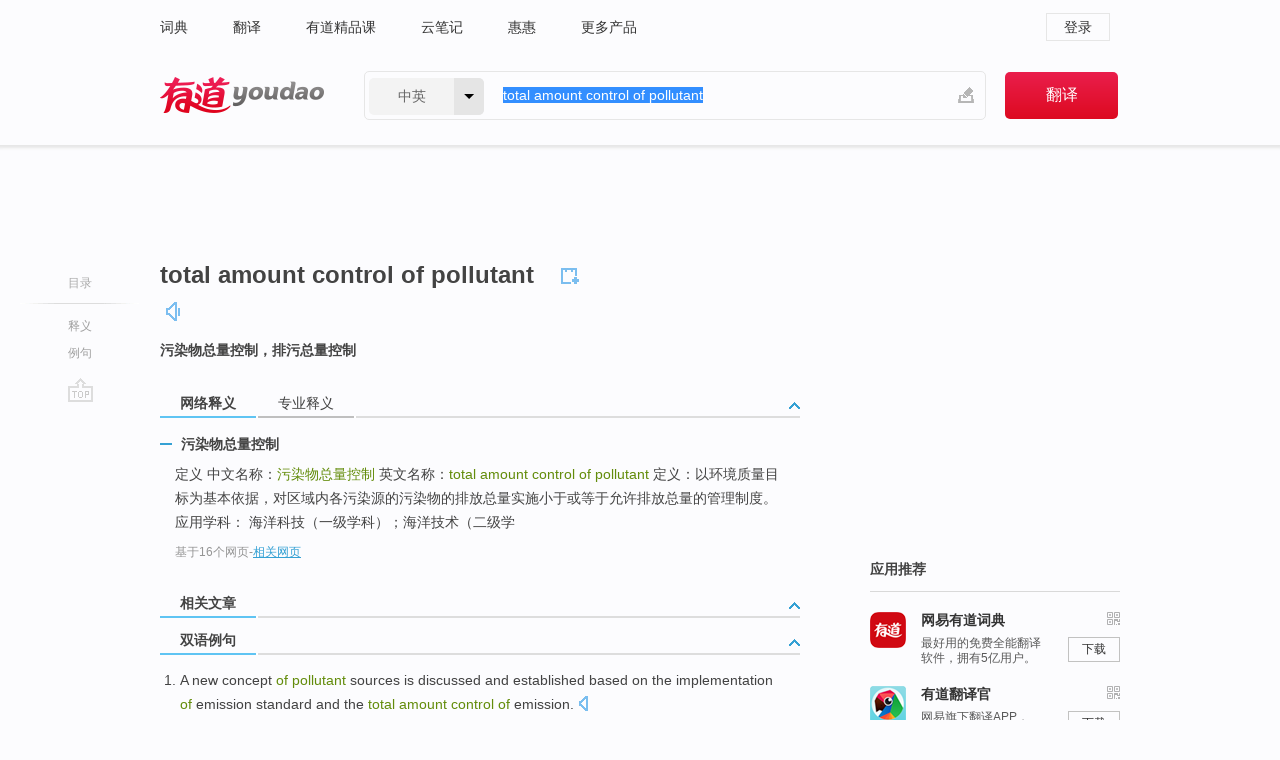

--- FILE ---
content_type: text/html; charset=utf-8
request_url: https://www.youdao.com/w/eng/total_amount_control_of_pollutant/
body_size: 7230
content:
<!DOCTYPE html>
                                    
      

								<html xmlns="http://www.w3.org/1999/xhtml" class="ua-ch ua-ch-131 ua-wk ua-mac os x">
<head>
    <meta name="baidu_union_verify" content="b3b78fbb4a7fb8c99ada6de72aac8a0e">
    <meta http-equiv="Content-Type" content="text/html; charset=UTF-8">

    
<meta name="keywords" content="total amount control of pollutant"/>

<title>【total_amount_control_of_pollutant】什么意思_英语total_amount_control_of_pollutant的翻译_音标_读音_用法_例句_在线翻译_有道词典</title>
<link rel="shortcut icon" href="https://shared-https.ydstatic.com/images/favicon.ico" type="image/x-icon"/>


<link href="https://shared.ydstatic.com/dict/v2016/result/160621/result-min.css" rel="stylesheet" type="text/css"/>
<link href="https://shared.ydstatic.com/dict/v2016/result/pad.css" media="screen and (orientation: portrait), screen and (orientation: landscape)" rel="stylesheet" type="text/css">
<link rel="canonical" href="http://dict.youdao.com/w/total_amount_control_of_pollutant/"/>
<link rel="search" type="application/opensearchdescription+xml" title="Yodao Dict" href="plugins/search-provider.xml"/>
<script type='text/javascript' src='https://shared.ydstatic.com/js/jquery/jquery-1.8.2.min.js'></script>
</head>
<body class="t0">
<!-- 搜索框开始 -->
    <div id="doc" style="position:relative;zoom:1;">
    <div class="c-topbar-wrapper">
        <div class="c-topbar c-subtopbar">
            <div id="nav" class="c-snav">
                <a class="topnav" href="http://dict.youdao.com/?keyfrom=dict2.top" target="_blank">词典</a><a class="topnav" href="http://fanyi.youdao.com/?keyfrom=dict2.top" target="_blank">翻译</a><a class="topnav" href="https://ke.youdao.com/?keyfrom=dict2.top" target="_blank">有道精品课</a><a class="topnav" href="http://note.youdao.com/?keyfrom=dict2.top" target="_blank">云笔记</a><a class="topnav" href="http://www.huihui.cn/?keyfrom=dict2.top" target="_blank">惠惠</a><a class="topnav" href="http://www.youdao.com/about/productlist.html?keyfrom=dict2.top" target="_blank">更多产品</a>
            </div>
                        <div class="c-sust">
                                                

                                    <a hidefocus="true" class="login" href="http://account.youdao.com/login?service=dict&back_url=http%3A%2F%2Fdict.youdao.com%2Fsearch%3Fq%3Dtotal%2Bamount%2Bcontrol%2Bof%2Bpollutant%26tab%3D%23keyfrom%3D%24%7Bkeyfrom%7D" rel="nofollow">登录</a>
                            </div>
        </div>
        <div class="c-header">
            <a class="c-logo" href="/">有道 - 网易旗下搜索</a>
            <form id="f"  method="get" action="/search" class="c-fm-w" node-type="search">
                <div id="langSelector" class="langSelector">
                                                                                                                                            <span id="langText" class="langText">中英</span><span class="aca">▼</span><span class="arrow"></span>
                    <input type="hidden" id="le" name="le" value="eng" />
                </div>
                <span class="s-inpt-w">
                    <input type="text" class="s-inpt" autocomplete="off" name="q" id="query" onmouseover="this.focus()" onfocus="this.select()" value="total amount control of pollutant"/>
                    <input type="hidden" name="tab" value=""/>
                    <input type="hidden" name="keyfrom" value="dict2.top"/>
                    <span id="hnwBtn" class="hand-write"></span>
                    </span><input type="submit" class="s-btn" value="翻译"/>
            </form>
        </div>
    </div>

<!-- 搜索框结束 -->

<!-- 内容区域 -->
<div id="scontainer">
<div id="container">
    <div id="topImgAd">
    </div>
    <div id="results">
                    <div id="result_navigator" class="result_navigator">
            <ul class="sub-catalog">
        <h3>目录</h3>
        <li class="split"></li>
                                    <li class="sub1_all"><a class="nav-js log-js" href="#" hidefocus="true" data-4log="dict.nav.basic">释义</a></li>
                                                                            <li class="written"><a class="nav-js log-js" href="#examples" hidefocus="true" data-4log="dict.nav.sentence">例句</a></li>
                                                    <li class="nav-collins" style="display:none;"><a href="http://dict.youdao.com/ugc/" hidefocus="true">网友贡献</a></li>
                                                    </ul>
        <div class="dict-votebar" style="display:none;">
            <div class="vote-head">
                当前查询结果是否对您有帮助
            </div>
            <div class="vote-btns">
                <button class="up" title="有帮助，点个赞">
                    <i class="icon vote-arrow"></i>
                    <!-- <span class="count">271</span> -->
                </button>
                <button class="down" aria-pressed="false" title="有待改善">
                    <i class="icon vote-arrow"></i>
                </button>
            </div>
        </div>
        <a href="#" class="go-top log-js" data-4log="dict.result.nav.top" title="返回顶部">go top</a>
    </div>
                <!-- 结果内容 -->
                            <div id="results-contents" class="results-content">
                                                          
                                                            
                                               	 


  
 
  	
<div id="phrsListTab" class="trans-wrapper clearfix">
            <script type="text/javascript">
    window.wordnow = "total amount control of pollutant";
</script>
<script type="text/javascript" src="https://cdn.staticfile.org/jquery/1.9.1/jquery.min.js"></script>
<style>
    #picUgcImg {
        max-height: 150px;
        width: 150px;
        height: auto;
        border: 0px;
        padding: 0px;
    }

    .img-list img {
        border: none;
    }

    .picUgcMenu {
        background-color: #f3f3f3;
        font-size: 12px;
        width: 150px;
        height: 38px;
        border: 0px solid black;
        margin-top: -6px;
        text-align: center;
        line-height: 38px;
    }

    .picUgcMenu.hide {
        display: none;
    }

    .picUgcMenu .isFavour a{
        font-size: 14px;
        color: #BFBFBF;
    }

    .picUgcMenu .favour{
        display: inline-block;
        width: 20px;
        padding-left: 20px;
        height: 38px;
        background: url('https://shared-https.ydstatic.com/dict/v5.15/images/picugc_up.png') no-repeat 0 9px;
        margin-right: 20px;
        color: #000;
        text-decoration: none;
        line-height: 38px;
        margin-left: 16px;
    }

    .picUgcMenu .target b{
        text-decoration: none;
        color: #fff;
    }

    .picUgcMenu .against {
        display: inline-block;
        width: 20px;
        padding-left: 20px;
        height: 38px;
        background: url('https://shared-https.ydstatic.com/dict/v5.15/images/picugc_down.png') no-repeat 0 9px;
        margin-right: 10px;
        color: #000;
        text-decoration: none;
        line-height: 38px;
    }

    .picUgcMenu .favour.clicked {
        color: red;
        background: url('https://shared-https.ydstatic.com/dict/v5.15/images/picugc_up_red.png') no-repeat 0 9px;
    }

    .picUgcMenu .want {
        text-align: center;
        font-size: 16px;
        cursor: pointer;
        display: block;
        background: #5FC4F3;
        color: #FFF;
        font-family: "microsoft yahei";
    }

</style>


<div class="img-list" style="height:auto;width:150px;display:none;">
    <div id="picUgcImga" target="_blank" >
        <img src="" id="picUgcImg"/>
    </div>
    <div class="picUgcMenu hide" style="display:none;">
    </div>
</div>
<script type="text/javascript" src="https://shared.ydstatic.com/dict/v5.15/scripts/picugc-min9.js"></script>
<script type="text/javascript">
    $(document).ready(function () {
        getPictures();
    });
</script>

        <h2 class="wordbook-js">
        <span class="keyword">total amount control of pollutant</span>
                            <div class="baav">
                                                  <span class="pronounce">
                                           		    <a href="#" title="发音" class="sp dictvoice voice-js log-js" data-rel="total+amount+control+of+pollutant" data-4log="dict.basic.ec.voice"></a>
                                </span>
                       </div>
            </h2>
             <div class="trans-container">

   <ul>
     <li>污染物总量控制，排污总量控制</li>
    </ul>
    </div>
    </div>
                          



 
<div id="webTrans" class="trans-wrapper trans-tab">
    <h3>
        <span class="tabs"> 
                
                
                
                                    <a rel="#tWebTrans"><span>网络释义</span></a><a rel="#tPETrans"><span>专业释义</span></a>
        </span>
        <a class="toggle toggleOpen" rel="#webTransToggle"></a>
 </h3>
<!--网络翻译-->

<div id="webTransToggle">
    <div id="tWebTrans" class="trans-container tab-content">
        

               <div class="wt-container">
    <div class="title">
        <a href="#" title="详细释义" rel="#rw1" class="sp do-detail">&nbsp;</a>
        <span>
                污染物总量控制</span>
    </div>
    <p class="collapse-content">
    定义  中文名称：<b>污染物总量控制</b>  英文名称：<b>total amount control of pollutant</b>  定义：以环境质量目标为基本依据，对区域内各污染源的污染物的排放总量实施小于或等于允许排放总量的管理制度。  应用学科： 海洋科技（一级学科）；海洋技术（二级学</p>
            <p class="collapse-content via">基于16个网页<span class="sl">-</span><a href="http://www.youdao.com/search?keyfrom=dict&q=total+amount+control+of+pollutant+%E6%B1%A1%E6%9F%93%E7%89%A9%E6%80%BB%E9%87%8F%E6%8E%A7%E5%88%B6&ue=utf8" target=_blank  rel="nofollow">相关网页</a></p>
    </div>
     
    </div>
            <div id="tPETrans" class="trans-container tab-content">
                <div id="tPETrans-type-list" class="type-list">
                        <a class="p-type selected_link" href="#" rel="ptype_0" hidefocus="true">环境科学技术</a>
                            <ins> | </ins>
                                <a class="p-type" href="" rel="ptype_1" hidefocus="true">地球科学</a>
                        </div>
        <ul id="tPETrans-all-trans" class="all-trans">
                    <li class="ptype_0 types" style="display:list-item">
                                    <div class="items">
                    <span class="title">污染物总量控制</span>
                                                        </div>
                    </li>
                            <li class="ptype_1 types">
                                    <div class="items">
                    <span class="title">污染物总量控制</span>
                                                        </div>
                    </li>
                </ul>
    <p class="additional"><span class="middot">&middot;</span>2,447,543篇论文数据，部分数据来源于NoteExpress
            </div>
                    </div>
</div>

                          <div id="wordArticle" class="trans-wrapper trans-tab">
    <h3>
        <span class="tabs">
            <a class="tab-current"><span>相关文章</span></a>
        </span>
        <a class="toggle toggleOpen" rel="#wordArticleToggle"></a>
    </h3>
    <div id="wordArticleToggle"></div>
</div>
<script src="https://shared.ydstatic.com/dict/v2016/result/160621/result-wordArticle.js"></script>                                                            
                                                                        <!--例句选项卡 begin-->
<div id="examples" class="trans-wrapper">
    <h3>
        <span class="tabs">
                                                                        <a rel="#bilingual"><span>双语例句</span></a>
        </span>
        <a class="toggle toggleOpen" rel="#examplesToggle"></a>
    </h3>
    <div id="examplesToggle">
                <div id="bilingual" class="trans-container  tab-content">
            <ul class="ol">
                                     
                            
                                                                                                                <li>
                    <p><span>A new </span><span id="src_0_0" onmouseover="hlgt('#src_0_0,#tran_0_8')" onmouseout="unhlgt('#src_0_0,#tran_0_8')">concept</span><span> </span><span id="src_0_1" onmouseover="hlgt('#src_0_1,#tran_0_4')" onmouseout="unhlgt('#src_0_1,#tran_0_4')"><b>of </b><b>pollutant</b></span><span> sources is </span><span id="src_0_2" onmouseover="hlgt('#src_0_2,#tran_0_7')" onmouseout="unhlgt('#src_0_2,#tran_0_7')">discussed</span><span> and established </span><span id="src_0_3" onmouseover="hlgt('#src_0_3,#tran_0_0')" onmouseout="unhlgt('#src_0_3,#tran_0_0')">based</span><span> on the implementation <b>of</b> </span><span id="src_0_4" onmouseover="hlgt('#src_0_4,#tran_0_1')" onmouseout="unhlgt('#src_0_4,#tran_0_1')">emission</span><span> </span><span id="src_0_5" onmouseover="hlgt('#src_0_5,#tran_0_2')" onmouseout="unhlgt('#src_0_5,#tran_0_2')">standard</span><span> </span><span id="src_0_6" onmouseover="hlgt('#src_0_6,#tran_0_3')" onmouseout="unhlgt('#src_0_6,#tran_0_3')">and</span><span> the </span><span id="src_0_7" onmouseover="hlgt('#src_0_7,#tran_0_5')" onmouseout="unhlgt('#src_0_7,#tran_0_5')"><b>total</b></span><span><b> </b><b>amount </b></span><span id="src_0_8" onmouseover="hlgt('#src_0_8,#tran_0_6')" onmouseout="unhlgt('#src_0_8,#tran_0_6')"><b>control</b></span><span><b> </b><b>of</b> emission.</span>
                    					 <a class="sp dictvoice voice-js log-js" title="点击发音" href="#" data-rel="A+new+concept+of+pollutant+sources+is+discussed+and+established+based+on+the+implementation+of+emission+standard+and+the+total+amount+control+of+emission.&le=eng" data-4log="dict.main.blng"></a>
                                        </p>

                    <p><span id="tran_0_0" onmouseover="hlgt('#src_0_3,#tran_0_0')" onmouseout="unhlgt('#src_0_3,#tran_0_0')">从</span><span id="tran_0_1" onmouseover="hlgt('#src_0_4,#tran_0_1')" onmouseout="unhlgt('#src_0_4,#tran_0_1')">排放</span><span id="tran_0_2" onmouseover="hlgt('#src_0_5,#tran_0_2')" onmouseout="unhlgt('#src_0_5,#tran_0_2')">标准</span><span id="tran_0_3" onmouseover="hlgt('#src_0_6,#tran_0_3')" onmouseout="unhlgt('#src_0_6,#tran_0_3')">和</span><span id="tran_0_4" onmouseover="hlgt('#src_0_1,#tran_0_4')" onmouseout="unhlgt('#src_0_1,#tran_0_4')">污染物</span><span id="tran_0_5" onmouseover="hlgt('#src_0_7,#tran_0_5')" onmouseout="unhlgt('#src_0_7,#tran_0_5')">总量</span><span id="tran_0_6" onmouseover="hlgt('#src_0_8,#tran_0_6')" onmouseout="unhlgt('#src_0_8,#tran_0_6')">控制</span><span>两方面</span><span id="tran_0_7" onmouseover="hlgt('#src_0_2,#tran_0_7')" onmouseout="unhlgt('#src_0_2,#tran_0_7')">讨论了</span><span>污染源</span><span id="tran_0_8" onmouseover="hlgt('#src_0_0,#tran_0_8')" onmouseout="unhlgt('#src_0_0,#tran_0_8')">概念</span><span>。</span>
                                        </p>
                                                            <p class="example-via">
                                                    <a target=_blank rel="nofollow">youdao</a>
                                            </p>
                </li>
                                       </ul>
                        <a class="more-example" href="/example/blng/eng/total_amount_control_of_pollutant/#keyfrom=dict.main.moreblng" title="total amount control of pollutant的双语例句">更多双语例句</a>
                    </div>
         
        
                
            </div>
</div>
<!--例句选项卡 end-->
                                                                            
                                    </div>
    </div>
                    

<div id="ads" class="ads">
  <div id="dict-inter" class="dict-inter">
      </div>
  <div id="baidu-adv"></div>
  
  <div id="follow" class="follow">
    <p class="hd">应用推荐</p>
    <div class="bd">
      <iframe src="https://c.youdao.com/www/app.html" frameborder="0"></iframe>
    </div>
  </div>
</div>

                            <div id="rel-search" class="rel-search">

            </div>
                <div id="pronounce">
            <div class="alpha-bg"></div>
            <div class="pr-content">
                $firstVoiceSent
                <div class="pr-source">- 来自原声例句</div>
            </div>
        </div>
</div>
<div class="c-bsearch" style="zoom:1;">
</div>
</div>
<!-- 内容区域 -->

<div id="c_footer">
  <div class="wrap">
            <a href="http://www.youdao.com/about/" rel="nofollow">关于有道</a>
        <a href="http://ir.youdao.com/" rel="nofollow">Investors</a>
        <a href="http://dsp.youdao.com/?keyfrom=dict2.top" rel="nofollow">有道智选</a>
        <a href="http://i.youdao.com/?keyfrom=dict2.top" rel="nofollow">官方博客</a>
        <a href="http://techblog.youdao.com/?keyfrom=dict2.top" rel="nofollow">技术博客</a>
        <a href="http://campus.youdao.com/index.php?t1=index?keyfrom=dict2.top" rel="nofollow">诚聘英才</a>
        <a href="http://shared.youdao.com/www/contactus-page.html?keyfrom=dict2.top" rel="nofollow">联系我们</a>
        <a href="https://dict.youdao.com/map/index.html?keyfrom=dict2.top">站点地图</a>
        <a href="http://www.12377.cn/?keyfrom=dict2.top" rel="nofollow">网络举报</a>
    <span class="c_fcopyright">&copy; 2026 网易公司 <a href="http://www.youdao.com/terms/privacy.html?keyfrom=dict2.top" rel="nofollow">隐私政策</a> <a href="http://www.youdao.com/terms/index.html?keyfrom=dict2.top" rel="nofollow">服务条款</a> 京ICP证080268号 <a href="http://beian.miit.gov.cn" rel="nofollow">京ICP备10005211号</a></span>
  </div>
</div>
</div>
<div id="langSelection" class="pm">
    <ul>
        <li><a href="#" rel="eng" class="current">中英</a></li>
        <li><a href="#" rel="fr">中法</a></li>
        <li><a href="#" rel="ko">中韩</a></li>
        <li><a href="#" rel="jap">中日</a></li>
    </ul>
</div>

<div id="handWrite" class="pm" style="display:none;">
    <object width="346" height="216" type="application/x-shockwave-flash" id="hnw" data="https://shared.ydstatic.com/dict/v5.16/swf/Hnw.swf">
        <param name="movie" value="https://shared.ydstatic.com/dict/v5.16/swf/Hnw.swf"/>
        <param name="menu" value="false"/>
        <param name="allowScriptAccess" value="always"/>
    </object>
</div>

<div id="researchZoon" class="pm">
    <div class="title">小调查</div>
    <div class="zoo-content">
        请问您想要如何调整此模块？
        <p><input id="upIt" type="radio" name="researchBox" value="up"><label for="upIt">模块上移</label></p>
        <p><input id="downIt" type="radio" name="researchBox" value="down"><label for="downIt">模块下移</label></p>
        <p><input id="dontmove" type="radio" name="researchBox" value="stay"><label for="dontmove">不移动</label></p>
        <div>感谢您的反馈，我们会尽快进行适当修改！</div>
        <a href="http://survey2.163.com/html/webdict_survey_reorder/paper.html" target="_blank" style="text-decoration: underline;" rel="nofollow">进来说说原因吧</a>
        <a href="javascript:void(0);" class="submitResult" rel="nofollow">确定</a>
    </div>
</div>

<div id="researchZoon21" class="pm">
    <div class="title">小调查</div>
    <div class="zoo-content">
        请问您想要如何调整此模块？
        <p><input id="upIt21" type="radio" name="researchBox" value="up"><label for="upIt21">模块上移</label></p>
        <p><input id="downIt21" type="radio" name="researchBox" value="down"><label for="downIt21">模块下移</label></p>
        <p><input id="dontmove21" type="radio" name="researchBox" value="stay"><label for="dontmove21">不移动</label></p>
        <div>感谢您的反馈，我们会尽快进行适当修改！</div>
        <a href="http://survey2.163.com/html/webdict_survey_reorder/paper.html" target="_blank" style="text-decoration: underline;" rel="nofollow">进来说说原因吧</a>
        <a href="javascript:void(0);" class="submitResult" rel="nofollow">确定</a>
    </div>
</div>

<div id="editwordform" style="display:none;">
    <h3>修改单词</h3>
    <a href="javascript:void(0);" id="close-editwordform"></a>
    <form method="post" >
        <label for="wordbook-word">单词</label>
        <input id="wordbook-word" type="text" value="" name="word" autocomplete="off" /><span><a id="delword" href="javascript:void(0);">从单词本中删除</a></span>
        <label for="wordbook-phonetic">音标</label>
        <input id="wordbook-phonetic" type="text" value="" name="phonetic" />
        <label for="wordbook-desc">解释</label>
        <textarea id="wordbook-desc" name="desc" ></textarea>
        <label style="color:blue;">更多（可不填）</label>
        <label for="wordbook-tags">分类</label><input id="wordbook-tags" type="text" value="" name="tags" autocomplete="off" />
        <ul id="tag-select-list">
        </ul>
        <div style="text-align:center;"><a id="openwordbook" href="/wordbook/wordlist?keyfrom=smallpic" target="_blank">打开单词本</a><a id="addword" href="javascript:void(0);">提交</a></div>
    </form>
</div>

<script type="text/javascript" src="https://shared.ydstatic.com/dict/v2016/160525/autocomplete_json.js"></script>
<script type="text/javascript">
    var global = {
        fromVm:{
            searchDomain:'youdao.com'
        }
    };


    function rwt(a, newlink) {
        try {
            if (a === window) {
                a = window.event.srcElement;
                while (a) {
                    if (a.href)
                        break;
                    a = a.parentNode
                }
            }
            a.href = newlink;
            a.onmousedown = ""
        } catch (p) {
        }
        return true
    }
</script>

<script type="text/javascript" src="https://c.youdao.com/dict/activity/ad/result-min.js"></script>
<script>
var _rlog = _rlog || [];
_rlog.push(["_setAccount" , "dictweb"]);
_rlog.push(["_addPost" , "page" , "search"]);
_rlog.push(["_addPost" , "q" , "total amount control of pollutant"]);
</script>
<script defer src="https://shared.ydstatic.com/js/rlog/v1.js"></script>
</body>
</html>
